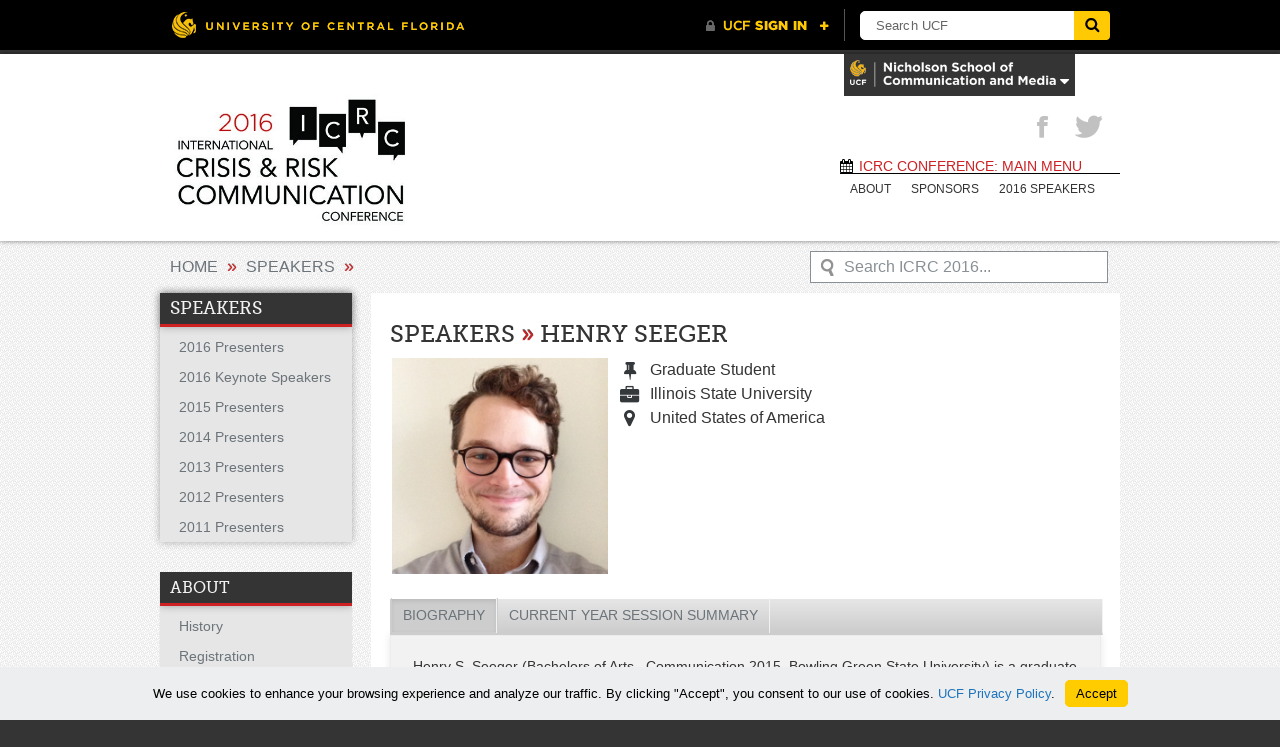

--- FILE ---
content_type: text/html; charset=UTF-8
request_url: https://communication.ucf.edu/icrc2016/speakers/seeger-henry-2/
body_size: 8820
content:
<!DOCTYPE html>
<!--[if lt IE 9]>  <html id="ie" lang="en-US"> <![endif]-->
<!--[if IE 9]>     <html lang="en-US"> <![endif]-->
<!--[if !IE]><!--> <html lang="en-US"> <!--<![endif]-->
<head>
    <meta http-equiv="X-UA-Compatible" content="IE=edge">
    <meta charset="UTF-8" />
    <meta name="viewport" content="width=device-width, initial-scale=1.0">

    <title> ICRC 2016Seeger, Henry - ICRC 2016</title>
    <link rel="profile" href="http://gmpg.org/xfn/11" />
    <link rel="icon" href="//www.ucf.edu/img/pegasus-icon.png" type="image/png" />
    <link rel="stylesheet" type="text/css" media="all" href="https://communication.ucf.edu/icrc2016/wp-content/themes/icrc-theme/style.css" />
    <!--[if IE 7]>
    <link rel="stylesheet/less" type="text/css" href="/font-awesome-ie7.css" media="all">
    <![endif]-->    
    <!--[if gt IE 8]><!-->
    <link rel="stylesheet" type="text/css" media="all" href="https://communication.ucf.edu/icrc2016/wp-content/themes/icrc-theme/responsive.css" >
    <!--<![endif]-->
    <link rel="pingback" href="https://communication.ucf.edu/icrc2016/xmlrpc.php" />
    <link rel="stylesheet" type="text/css" media="print" href="https://communication.ucf.edu/icrc2016/wp-content/themes/icrc-theme/print.css">
    <meta name='robots' content='noindex, nofollow' />

	<!-- This site is optimized with the Yoast SEO plugin v26.5 - https://yoast.com/wordpress/plugins/seo/ -->
	<title>Seeger, Henry - ICRC 2016</title>
	<meta property="og:locale" content="en_US" />
	<meta property="og:type" content="article" />
	<meta property="og:title" content="Seeger, Henry - ICRC 2016" />
	<meta property="og:url" content="https://communication.ucf.edu/icrc2016/speakers/seeger-henry-2/" />
	<meta property="og:site_name" content="ICRC 2016" />
	<meta name="twitter:card" content="summary_large_image" />
	<script type="application/ld+json" class="yoast-schema-graph">{"@context":"https://schema.org","@graph":[{"@type":"WebPage","@id":"https://communication.ucf.edu/icrc2016/speakers/seeger-henry-2/","url":"https://communication.ucf.edu/icrc2016/speakers/seeger-henry-2/","name":"Seeger, Henry - ICRC 2016","isPartOf":{"@id":"https://communication.ucf.edu/icrc2016/#website"},"datePublished":"2016-01-15T21:02:10+00:00","breadcrumb":{"@id":"https://communication.ucf.edu/icrc2016/speakers/seeger-henry-2/#breadcrumb"},"inLanguage":"en-US","potentialAction":[{"@type":"ReadAction","target":["https://communication.ucf.edu/icrc2016/speakers/seeger-henry-2/"]}]},{"@type":"BreadcrumbList","@id":"https://communication.ucf.edu/icrc2016/speakers/seeger-henry-2/#breadcrumb","itemListElement":[{"@type":"ListItem","position":1,"name":"Home","item":"https://communication.ucf.edu/icrc2016/"},{"@type":"ListItem","position":2,"name":"Seeger, Henry"}]},{"@type":"WebSite","@id":"https://communication.ucf.edu/icrc2016/#website","url":"https://communication.ucf.edu/icrc2016/","name":"ICRC 2016","description":"ICRC CONFERENCE: MAIN MENU","potentialAction":[{"@type":"SearchAction","target":{"@type":"EntryPoint","urlTemplate":"https://communication.ucf.edu/icrc2016/?s={search_term_string}"},"query-input":{"@type":"PropertyValueSpecification","valueRequired":true,"valueName":"search_term_string"}}],"inLanguage":"en-US"}]}</script>
	<!-- / Yoast SEO plugin. -->


<link rel='dns-prefetch' href='//universityheader.ucf.edu' />
<link rel="alternate" type="application/rss+xml" title="ICRC 2016 &raquo; Feed" href="https://communication.ucf.edu/icrc2016/feed/" />
<link rel="alternate" type="application/rss+xml" title="ICRC 2016 &raquo; Comments Feed" href="https://communication.ucf.edu/icrc2016/comments/feed/" />
<link rel="alternate" title="oEmbed (JSON)" type="application/json+oembed" href="https://communication.ucf.edu/icrc2016/wp-json/oembed/1.0/embed?url=https%3A%2F%2Fcommunication.ucf.edu%2Ficrc2016%2Fspeakers%2Fseeger-henry-2%2F" />
<link rel="alternate" title="oEmbed (XML)" type="text/xml+oembed" href="https://communication.ucf.edu/icrc2016/wp-json/oembed/1.0/embed?url=https%3A%2F%2Fcommunication.ucf.edu%2Ficrc2016%2Fspeakers%2Fseeger-henry-2%2F&#038;format=xml" />
<style id='wp-img-auto-sizes-contain-inline-css' type='text/css'>
img:is([sizes=auto i],[sizes^="auto," i]){contain-intrinsic-size:3000px 1500px}
/*# sourceURL=wp-img-auto-sizes-contain-inline-css */
</style>
<style id='wp-emoji-styles-inline-css' type='text/css'>

	img.wp-smiley, img.emoji {
		display: inline !important;
		border: none !important;
		box-shadow: none !important;
		height: 1em !important;
		width: 1em !important;
		margin: 0 0.07em !important;
		vertical-align: -0.1em !important;
		background: none !important;
		padding: 0 !important;
	}
/*# sourceURL=wp-emoji-styles-inline-css */
</style>
<link rel='stylesheet' id='simple-youtube-responsive-css' href='https://communication.ucf.edu/icrc2016/wp-content/plugins/simple-youtube-responsive/css/yt-responsive.css?ver=3.2.5' type='text/css' media='all' />
<link rel='stylesheet' id='branda-cookie-notice-front-css' href='https://communication.ucf.edu/icrc2016/wp-content/plugins/ultimate-branding/inc/modules/front-end/assets/css/cookie-notice.css?ver=3.4.26' type='text/css' media='all' />
<script type="text/javascript" src="//universityheader.ucf.edu/bar/js/university-header.js?use-1200-breakpoint=1&amp;ver=6.9&#039; id=&#039;ucfhb-script" id="ucfhb-script-js"></script>
<script type="text/javascript" src="https://communication.ucf.edu/icrc2016/wp-includes/js/jquery/jquery.min.js?ver=3.7.1" id="jquery-core-js"></script>
<script type="text/javascript" src="https://communication.ucf.edu/icrc2016/wp-includes/js/jquery/jquery-migrate.min.js?ver=3.4.1" id="jquery-migrate-js"></script>
<script type="text/javascript" src="https://communication.ucf.edu/icrc2016/wp-content/themes/icrc-theme/js/modernizr-1.6.min.js?ver=6.9" id="modernizr-js"></script>
<script type="text/javascript" src="https://communication.ucf.edu/icrc2016/wp-content/themes/icrc-theme/js/cos.js?ver=6.9" id="cos_js-js"></script>
<link rel="https://api.w.org/" href="https://communication.ucf.edu/icrc2016/wp-json/" /><link rel="EditURI" type="application/rsd+xml" title="RSD" href="https://communication.ucf.edu/icrc2016/xmlrpc.php?rsd" />
<meta name="generator" content="WordPress 6.9" />
<link rel='shortlink' href='https://communication.ucf.edu/icrc2016/?p=2371' />
<!--- Google Analytics -->
<script>
  (function(i,s,o,g,r,a,m){i['GoogleAnalyticsObject']=r;i[r]=i[r]||function(){
  (i[r].q=i[r].q||[]).push(arguments)},i[r].l=1*new Date();a=s.createElement(o),
  m=s.getElementsByTagName(o)[0];a.async=1;a.src=g;m.parentNode.insertBefore(a,m)
  })(window,document,'script','//www.google-analytics.com/analytics.js','ga');

  ga('create', '', 'ucf.edu');
  ga('send', 'pageview');

</script>
<!--- End Google Analytics -->
					<!-- Google Analytics tracking code output by Beehive Analytics Pro -->
						<script async src="https://www.googletagmanager.com/gtag/js?id=G-GNBD2S21F6&l=beehiveDataLayer"></script>
		<script>
						window.beehiveDataLayer = window.beehiveDataLayer || [];
			function beehive_ga() {beehiveDataLayer.push(arguments);}
			beehive_ga('js', new Date())
						beehive_ga('config', 'G-GNBD2S21F6', {
				'anonymize_ip': true,
				'allow_google_signals': false,
			})
					</script>
				<style type="text/css" id="wp-custom-css">
			/* Enter Your Custom CSS Here */
#main_header img.logo { max-width: 260px; height: auto; }		</style>
		<style type="text/css" id="branda-cookie-notice-css">
#branda-cookie-notice {
	color: #000000;
	background-color: #eceeef;
}
#branda-cookie-notice a,
#branda-cookie-notice a:link {
	color: #1e73be;
}
#branda-cookie-notice a:visited {
	color: #1e73be;
}
#branda-cookie-notice a:hover {
	color: #0f5784;
}
#branda-cookie-notice a:active {
	color: #1e73be;
}
#branda-cookie-notice a:focus {
	color: #1e73be;
}
#branda-cookie-notice .button,
#branda-cookie-notice .button:link {
	color: #000000;
	border-color: #ffcc00;
	background-color: #ffcc00;
	border-style: solid;
	border-width: 1px;
	-webkit-border-radius: 5px;
	-moz-border-radius: 5px;
	border-radius: 5px;
}
#branda-cookie-notice .button:visited {
}
#branda-cookie-notice .button:hover {
	color: #383838;
	border-color: #e0b400;
	background-color: #e0b400;
}
#branda-cookie-notice .button:active {
	color: #000000;
	border-color: #ffcc00;
	background-color: #ffcc00;
}
#branda-cookie-notice .button:focus {
	color: #000000;
	border-color: #ffcc00;
	background-color: #ffcc00;
}
</style>
    <link rel='stylesheet' id='farbtastic-css' href='https://communication.ucf.edu/icrc2016/wp-admin/css/farbtastic.min.css?ver=1.3u1' type='text/css' media='all' />
</head>
 
<body id="top" class="wp-singular speakers-template-default single single-speakers postid-2371 wp-theme-icrc-theme">
            <div class='wrap clearfix header_wrap'>
            
            <div id="header_drop_container">
            <img src="https://communication.ucf.edu/icrc2016/wp-content/themes/icrc-theme/css/img/NSC-UID-External-3.png" class="header_logo"/><div class="header_nav_menu"><ul id="menu-nsc-ucf" class="menu"><li id="menu-item-2587" class="menu-item menu-item-type-custom menu-item-object-custom menu-item-has-children menu-item-2587"><a href="https://communication.ucf.edu/communication/">Nicholson School of Communication</a>
<ul class="sub-menu">
	<li id="menu-item-2588" class="menu-item menu-item-type-custom menu-item-object-custom menu-item-2588"><a href="https://communication.ucf.edu/communication/">Undergraduate Program Offerings</a></li>
	<li id="menu-item-2589" class="menu-item menu-item-type-custom menu-item-object-custom menu-item-2589"><a href="https://communication.ucf.edu/communication/program/graduate/">Graduate Program Offerings</a></li>
</ul>
</li>
<li id="menu-item-2590" class="menu-item menu-item-type-custom menu-item-object-custom menu-item-has-children menu-item-2590"><a href="#">News</a>
<ul class="sub-menu">
	<li id="menu-item-2591" class="menu-item menu-item-type-custom menu-item-object-custom menu-item-2591"><a href="https://communication.ucf.edu/communication/news/nicholson-news/">Latest News</a></li>
</ul>
</li>
</ul></div>            </div>
            <div id="header_drop_click"><img src="https://communication.ucf.edu/icrc2016/wp-content/themes/icrc-theme/css/img/NSC-UID-Internal-3.png" alt="NSC Logo" /> <i class="icon-caret-down"></i></div>            
        </div>        
     
    <header id="main_header">
        <div class="wrap clearfix">            
            <hgroup>
                                    <a href="https://communication.ucf.edu/icrc2016/" title="ICRC 2016" rel="home"><img src="https://communication.ucf.edu/icrc/2016/wp-content/uploads/sites/10/2015/06/cropped-UCF_2016_ICRC_logo_blk_print_small-color1.jpg" alt="ICRC Conference" class="logo" /></a>  
                                  
            </hgroup>

            <ul id="socialMedia">			<li>
				<a href="http://twitter.com/ICRC_Conference" title="Twitter" class="twitter" target="_blank"><i class="icon-twitter"></i></a>
			</li>			<li>
				<a href="http://facebook.com/icrcconference" title="Facebook" class="facebook" target="_blank"><i class="icon-facebook"></i></a>
			</li></ul>        
            <div class="outerNav">
                <h3><i class='icon-calendar'></i>ICRC CONFERENCE: MAIN MENU</h3>
                <nav class="menu-main-menu-container"><ul id="menu-main-menu" class="menu"><li id="menu-item-2579" class="menu-item menu-item-type-post_type menu-item-object-page menu-item-2579"><a href="https://communication.ucf.edu/icrc2016/about/">About</a></li>
<li id="menu-item-2578" class="menu-item menu-item-type-post_type menu-item-object-page menu-item-2578"><a href="https://communication.ucf.edu/icrc2016/sponsors/">SPONSORS</a></li>
<li id="menu-item-2577" class="menu-item menu-item-type-taxonomy menu-item-object-speaker_cat menu-item-2577"><a href="https://communication.ucf.edu/icrc2016/?speaker_cat=2016-presenters">2016 SPEAKERS</a></li>
</ul></nav>            </div>

            <span id="pageID" style="display:none;">0</span>
        </div>
    </header>
<div id="container">

<section id="main_content">
	<div class="wrap clearfix">
	<div id="breadcrumbs" class="wrap"><a href="https://communication.ucf.edu/icrc2016">Home</a> <span class="crumbSep"> &raquo; </span> <a href="https://communication.ucf.edu/icrc2016/speakers/">Speakers</a> <span class="crumbSep"> &raquo; </span> <a class="mobile_menu" href="#page_nav">=</a></div>	<form role="search" method="get" id="inner_searchform" action="https://communication.ucf.edu/icrc2016/" >
    <div>
        <input type="text" value="Search ICRC 2016..." name="s" id="s" onfocus="this.value=(this.value=='Search ICRC 2016...') ? '' : this.value;" onblur="this.value=(this.value=='') ? 'Search ICRC 2016...' : this.value;"/>
    </div>
</form>		<div id="sidebar" style="float: left;">
			<nav class="pageNav sidebar"><h2><a href="https://communication.ucf.edu/icrc2016/people/">Speakers</a></h2><ul><li><a href="https://communication.ucf.edu/icrc2016/?speaker_cat=2016-presenters" title="View All 2016 Presenters Members">2016 Presenters</a></li><li><a href="https://communication.ucf.edu/icrc2016/?speaker_cat=2016-keynote-speakers" title="View All 2016 Keynote Speakers Members">2016 Keynote Speakers</a></li><li><a href="https://communication.ucf.edu/icrc2016/?speaker_cat=2015-speakers" title="View All 2015 Presenters Members">2015 Presenters</a></li><li><a href="https://communication.ucf.edu/icrc2016/?speaker_cat=2014-speakers" title="View All 2014 Presenters Members">2014 Presenters</a></li><li><a href="https://communication.ucf.edu/icrc2016/?speaker_cat=2013-speakers" title="View All 2013 Presenters Members">2013 Presenters</a></li><li><a href="https://communication.ucf.edu/icrc2016/?speaker_cat=2012-speakers" title="View All 2012 Presenters Members">2012 Presenters</a></li><li><a href="https://communication.ucf.edu/icrc2016/?speaker_cat=2011-speakers" title="View All 2011 Presenters Members">2011 Presenters</a></li></ul></nav>			
	<aside>	

	<ul>
		<li class="sidebar_widget"><h2>ABOUT</h2><div class="menu-about-container"><ul id="menu-about" class="menu"><li id="menu-item-2581" class="menu-item menu-item-type-post_type menu-item-object-page menu-item-2581"><a href="https://communication.ucf.edu/icrc2016/about/icrc-history/">History</a></li>
<li id="menu-item-2582" class="menu-item menu-item-type-post_type menu-item-object-page menu-item-2582"><a href="https://communication.ucf.edu/icrc2016/about/registration-pricing/">Registration</a></li>
<li id="menu-item-2580" class="menu-item menu-item-type-post_type menu-item-object-page menu-item-2580"><a href="https://communication.ucf.edu/icrc2016/about/accommodations/">Accommodations</a></li>
<li id="menu-item-2584" class="menu-item menu-item-type-post_type menu-item-object-page menu-item-2584"><a href="https://communication.ucf.edu/icrc2016/about/getting-to-orlando/">Getting to Orlando</a></li>
<li id="menu-item-2583" class="menu-item menu-item-type-post_type menu-item-object-page menu-item-2583"><a href="https://communication.ucf.edu/icrc2016/about/university-of-central-florida/">University of Central Florida</a></li>
</ul></div></li>	</ul>
		

	</aside> 		</div>		
		<div id="single_person" class="innerContent">

			<h1>Speakers <span>&raquo;</span>  Henry Seeger </h1>
				<article id="post-2371" class="clearfix post-2371 speakers type-speakers status-publish hentry speaker_cat-2016-presenters" >
					<article class="person clearfix">
		<figure><img src="https://communication.ucf.edu/icrc2016/wp-content/uploads/sites/10/2016/01/SEEGER-Henry.jpg" alt="Seeger"/></figure>
		<ul class="personBasics">
        	<li><i class="icon-pushpin"></i><p>Graduate Student</p></li><li><i class="icon-briefcase"></i><p>Illinois State University</p></li><li><i class="icon-map-marker"></i><p>United States of America</p></li>
        </ul>
	</article>
		<div class='tabs'>		
			<ul class="tabNavigation"><li><a href="#biography">biography</a></li><li><a href="#current_year_session_summary">current year session summary</a></li></ul>
			<br style='clear:left;'' />
			<div id="biography" class="tabcontentstyle"><p>Henry S. Seeger (Bachelors of Arts,  Communication 2015, Bowling Green State University) is a graduate student studying Communication at Illinois State University. His research interests concern the intersection of many areas of communication scholarship, with particular focus on crisis and risk communication surrounding water safety and food contamination issues. He presented a joint authored paper at the National Communication Association conference in 2014 on coping with stigmatization, a joint authored paper on the Toledo Water Crisis at the Central States Communication Association conference in 2015.  He has also presented work on Post-bankruptcy rhetoric in the city of Detroit at the National Communication Association conference in 2015.  His chapter, <em>&#8220;Don’t Drink the Water: Warning Communication in a Northern Ohio, Water Emergency&#8221;</em> is forthcoming in <em>Casing Risk and Crisis Communication</em>, Corey Leiberman, Theodore Avtgis and Dariela Rodriguez (Eds).  (Kendall Hunt).</p>
</div><div id="current_year_session_summary" class="tabcontentstyle"><p><strong>Burrito-borne illness: a case study of the 2015 multistate E-coli outbreak in Chipotle Mexican Grill restaurants</strong></p>
<p>In Fall of 2015, dozens of individuals in California, Minnesota, New York, Ohio, Oregon, and Washington were sickened with a strain of Shiga toxin-producing <em>Escherichia coli</em> O26 (STEC O26). The outbreak was quickly traced to infected meat products distributed by the franchise restaurant Chipotle Mexican Grill. The Chipotle organization responded quickly to the incident, shutting down over 43 restaurants across the infected area and working closely with both the Food and Drug Administration and the Centers for Disease Control to track down the source of the outbreak. Chipotle’s quick and orderly handling of the outbreak crisis invited praise from the Food and Drug Administration, however, the organization continues to struggle to rebuild its reputation with the public.</p>
<p>The Chipotle organization has positioned itself as a socially responsible organization that practices sustainability and green business practices.  This has helped the company</p>
<p>differentiate itself in a crowded fast-food market place.  One of their core value statements reads: “Food with integrity is our commitment to finding the very best ingredients raised with respect for the animals, the environment and the farmers” (2015).  This value and branding made the food contamination issue more complex.</p>
<p>Research in food outbreak response has generally focused on failed responses. Less research has focused on successful responses. This paper examines the case study of the Chipotle Mexican Grill e-coli outbreak through the lens of Image Restoration Theory and Seeger and Novack’s 2010 model of food outbreaks in order to explore the relationship between successful food outbreak response and the restoration of an organization’s public image.</p>
</div>		
		</div>	
						
					<footer>
											</footer>
				</article>
		</div>
	
	</div>
</section>

	<div id="backToTop">
		<a href="#top"></a>
	</div>
</div>

<footer id="main_footer">	
		<section id="widgets">
		<div id="widget_container">
			<div id="first-footer-widget-area" class="widget">
																</div>

			<div id="second-footer-widget-area" class="widget">
																</div>

			<div id="third-footer-widget-area" class="widget">
																</div>
		</div>
	</section>
	
	<section id="the_footer">
				
			<ul id="socialMedia">			<li>
				<a href="http://twitter.com/ICRC_Conference" title="Twitter" class="twitter" target="_blank"><i class="icon-twitter"></i></a>
			</li>			<li>
				<a href="http://facebook.com/icrcconference" title="Facebook" class="facebook" target="_blank"><i class="icon-facebook"></i></a>
			</li></ul>			<h3 id="copyright">Copyright &copy; 2026 UCF, All Rights Reserved</h3>
		
		<div class="footer_right">
			<div class="menu-footer-menu-container"><ul id="menu-footer-menu" class="menu"><li id="menu-item-2585" class="menu-item menu-item-type-custom menu-item-object-custom menu-item-2585"><a href="https://communication.ucf.edu/icrc/2016">Home</a></li>
<li id="menu-item-2586" class="menu-item menu-item-type-custom menu-item-object-custom menu-item-2586"><a href="https://communication.ucf.edu/icrc/2016/?speaker_cat=2016-presenters">Speakers</a></li>
</ul></div>		</div>
		
	</section>
</footer>

<script type="speculationrules">
{"prefetch":[{"source":"document","where":{"and":[{"href_matches":"/icrc2016/*"},{"not":{"href_matches":["/icrc2016/wp-*.php","/icrc2016/wp-admin/*","/icrc2016/wp-content/uploads/sites/10/*","/icrc2016/wp-content/*","/icrc2016/wp-content/plugins/*","/icrc2016/wp-content/themes/icrc-theme/*","/icrc2016/*\\?(.+)"]}},{"not":{"selector_matches":"a[rel~=\"nofollow\"]"}},{"not":{"selector_matches":".no-prefetch, .no-prefetch a"}}]},"eagerness":"conservative"}]}
</script>
<script type="text/javascript" src="https://communication.ucf.edu/icrc2016/wp-includes/js/comment-reply.min.js?ver=6.9" id="comment-reply-js" async="async" data-wp-strategy="async" fetchpriority="low"></script>
<script type="text/javascript" src="https://communication.ucf.edu/icrc2016/wp-content/plugins/simple-youtube-responsive/js/yt-responsive.min.js?ver=3.2.5" id="simple-youtube-responsive-js"></script>
<script type="text/javascript" src="https://communication.ucf.edu/icrc2016/wp-content/plugins/page-links-to/dist/new-tab.js?ver=3.3.7" id="page-links-to-js"></script>
<script type="text/javascript" id="branda-cookie-notice-front-js-extra">
/* <![CDATA[ */
var ub_cookie_notice = {"id":"#branda-cookie-notice","cookie":{"domain":".communication.ucf.edu","name":"Branda_Cookie_Notice_1","path":"/","secure":"on","timezone":-18000,"value":2592000},"reloading":"on","animation":null,"ajaxurl":"https://communication.ucf.edu/icrc2016/wp-admin/admin-ajax.php","logged":"no","user_id":"0","nonce":"19a14a2a34"};
//# sourceURL=branda-cookie-notice-front-js-extra
/* ]]> */
</script>
<script type="text/javascript" src="https://communication.ucf.edu/icrc2016/wp-content/plugins/ultimate-branding/inc/modules/front-end/assets/js/cookie-notice-front.js?ver=3.4.26" id="branda-cookie-notice-front-js"></script>
<script id="wp-emoji-settings" type="application/json">
{"baseUrl":"https://s.w.org/images/core/emoji/17.0.2/72x72/","ext":".png","svgUrl":"https://s.w.org/images/core/emoji/17.0.2/svg/","svgExt":".svg","source":{"concatemoji":"https://communication.ucf.edu/icrc2016/wp-includes/js/wp-emoji-release.min.js?ver=6.9"}}
</script>
<script type="module">
/* <![CDATA[ */
/*! This file is auto-generated */
const a=JSON.parse(document.getElementById("wp-emoji-settings").textContent),o=(window._wpemojiSettings=a,"wpEmojiSettingsSupports"),s=["flag","emoji"];function i(e){try{var t={supportTests:e,timestamp:(new Date).valueOf()};sessionStorage.setItem(o,JSON.stringify(t))}catch(e){}}function c(e,t,n){e.clearRect(0,0,e.canvas.width,e.canvas.height),e.fillText(t,0,0);t=new Uint32Array(e.getImageData(0,0,e.canvas.width,e.canvas.height).data);e.clearRect(0,0,e.canvas.width,e.canvas.height),e.fillText(n,0,0);const a=new Uint32Array(e.getImageData(0,0,e.canvas.width,e.canvas.height).data);return t.every((e,t)=>e===a[t])}function p(e,t){e.clearRect(0,0,e.canvas.width,e.canvas.height),e.fillText(t,0,0);var n=e.getImageData(16,16,1,1);for(let e=0;e<n.data.length;e++)if(0!==n.data[e])return!1;return!0}function u(e,t,n,a){switch(t){case"flag":return n(e,"\ud83c\udff3\ufe0f\u200d\u26a7\ufe0f","\ud83c\udff3\ufe0f\u200b\u26a7\ufe0f")?!1:!n(e,"\ud83c\udde8\ud83c\uddf6","\ud83c\udde8\u200b\ud83c\uddf6")&&!n(e,"\ud83c\udff4\udb40\udc67\udb40\udc62\udb40\udc65\udb40\udc6e\udb40\udc67\udb40\udc7f","\ud83c\udff4\u200b\udb40\udc67\u200b\udb40\udc62\u200b\udb40\udc65\u200b\udb40\udc6e\u200b\udb40\udc67\u200b\udb40\udc7f");case"emoji":return!a(e,"\ud83e\u1fac8")}return!1}function f(e,t,n,a){let r;const o=(r="undefined"!=typeof WorkerGlobalScope&&self instanceof WorkerGlobalScope?new OffscreenCanvas(300,150):document.createElement("canvas")).getContext("2d",{willReadFrequently:!0}),s=(o.textBaseline="top",o.font="600 32px Arial",{});return e.forEach(e=>{s[e]=t(o,e,n,a)}),s}function r(e){var t=document.createElement("script");t.src=e,t.defer=!0,document.head.appendChild(t)}a.supports={everything:!0,everythingExceptFlag:!0},new Promise(t=>{let n=function(){try{var e=JSON.parse(sessionStorage.getItem(o));if("object"==typeof e&&"number"==typeof e.timestamp&&(new Date).valueOf()<e.timestamp+604800&&"object"==typeof e.supportTests)return e.supportTests}catch(e){}return null}();if(!n){if("undefined"!=typeof Worker&&"undefined"!=typeof OffscreenCanvas&&"undefined"!=typeof URL&&URL.createObjectURL&&"undefined"!=typeof Blob)try{var e="postMessage("+f.toString()+"("+[JSON.stringify(s),u.toString(),c.toString(),p.toString()].join(",")+"));",a=new Blob([e],{type:"text/javascript"});const r=new Worker(URL.createObjectURL(a),{name:"wpTestEmojiSupports"});return void(r.onmessage=e=>{i(n=e.data),r.terminate(),t(n)})}catch(e){}i(n=f(s,u,c,p))}t(n)}).then(e=>{for(const n in e)a.supports[n]=e[n],a.supports.everything=a.supports.everything&&a.supports[n],"flag"!==n&&(a.supports.everythingExceptFlag=a.supports.everythingExceptFlag&&a.supports[n]);var t;a.supports.everythingExceptFlag=a.supports.everythingExceptFlag&&!a.supports.flag,a.supports.everything||((t=a.source||{}).concatemoji?r(t.concatemoji):t.wpemoji&&t.twemoji&&(r(t.twemoji),r(t.wpemoji)))});
//# sourceURL=https://communication.ucf.edu/icrc2016/wp-includes/js/wp-emoji-loader.min.js
/* ]]> */
</script>
<div id="branda-cookie-notice-wrap" style="display: none;"><div id="branda-cookie-notice" role="banner" class="ub-position-bottom ub-style-none"><div class="cookie-notice-container"><div class="branda-cn-container"><span id="ub-cn-notice-text" class="branda-cn-column">We use cookies to enhance your browsing experience and analyze our traffic.
By clicking "Accept", you consent to our use of cookies. <a href="https://www.ucf.edu/internet-privacy-policy/">UCF Privacy Policy</a>.</span><span class="branda-cn-column"><a href="#" class="button ub-cn-set-cookie">Accept</a></span></div></div></div></div></body>
</html>
